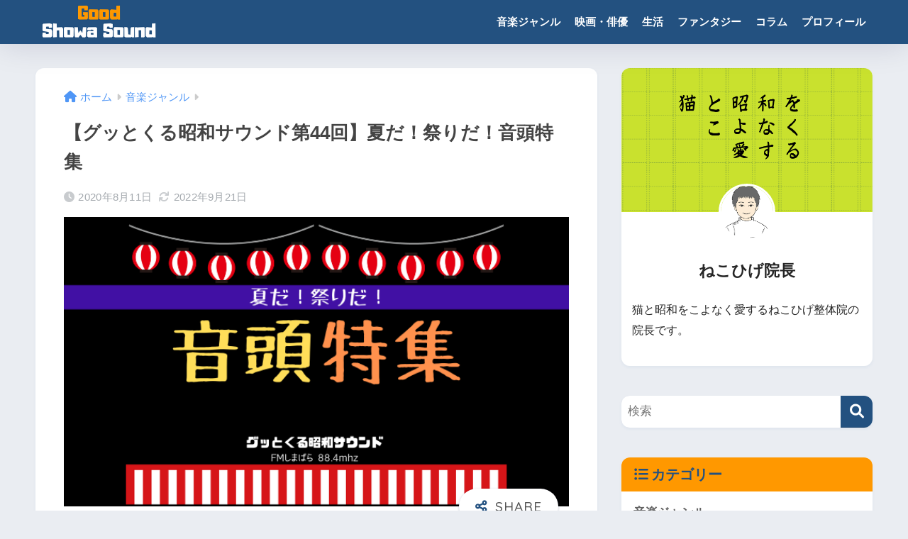

--- FILE ---
content_type: text/html; charset=utf-8
request_url: https://www.google.com/recaptcha/api2/aframe
body_size: 249
content:
<!DOCTYPE HTML><html><head><meta http-equiv="content-type" content="text/html; charset=UTF-8"></head><body><script nonce="KvxigvT_zwAR43eRExw4ew">/** Anti-fraud and anti-abuse applications only. See google.com/recaptcha */ try{var clients={'sodar':'https://pagead2.googlesyndication.com/pagead/sodar?'};window.addEventListener("message",function(a){try{if(a.source===window.parent){var b=JSON.parse(a.data);var c=clients[b['id']];if(c){var d=document.createElement('img');d.src=c+b['params']+'&rc='+(localStorage.getItem("rc::a")?sessionStorage.getItem("rc::b"):"");window.document.body.appendChild(d);sessionStorage.setItem("rc::e",parseInt(sessionStorage.getItem("rc::e")||0)+1);localStorage.setItem("rc::h",'1768793818969');}}}catch(b){}});window.parent.postMessage("_grecaptcha_ready", "*");}catch(b){}</script></body></html>